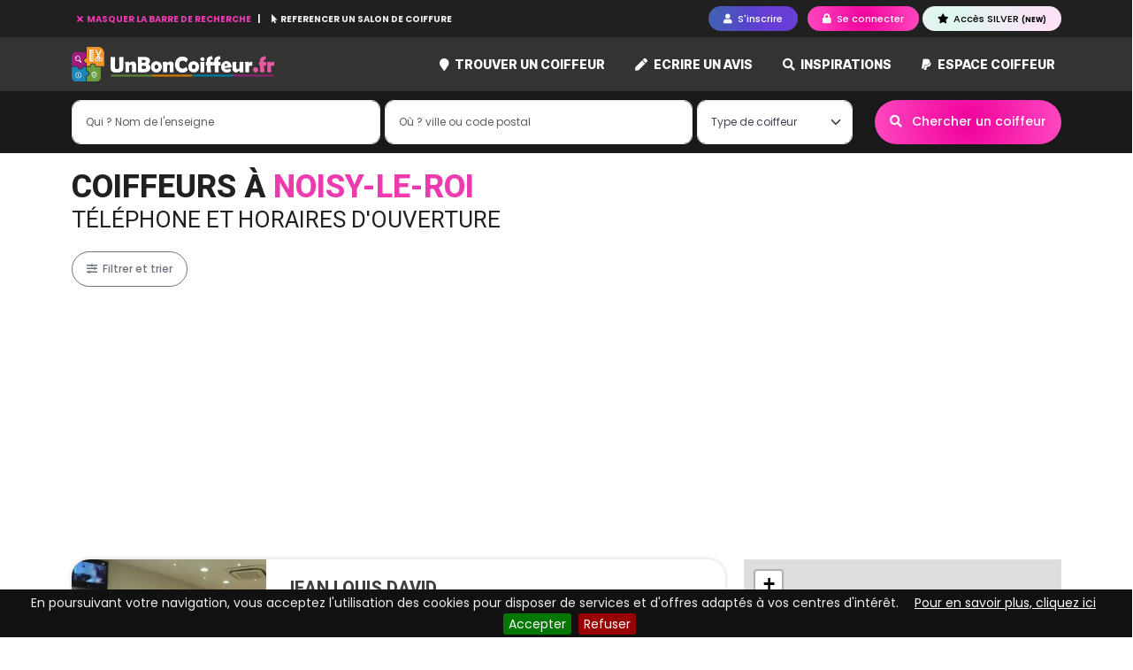

--- FILE ---
content_type: text/html; charset=UTF-8
request_url: https://www.unboncoiffeur.fr/coiffeur-noisy-le-roi-78590
body_size: 10802
content:
<!DOCTYPE html>
<html lang="fr">
    <head>
        <title>Coiffeur Noisy-le-roi  - avis et rendez vous en ligne</title>	
        <meta http-equiv="X-UA-Compatible" content="IE=edge">
        <meta http-equiv="Content-Type" content="text/html; charset=utf-8" >
        <meta name="viewport" content="width=device-width, initial-scale=1">
        <meta name="description" content="Recherchez un coiffeur à Noisy-le-roi, consultez les avis certifiés, trouvez le meilleur coiffeur 2026 et prenez rendez-vous par téléphone ou par internet.">
        <meta name="keywords" content="coiffeur Noisy-le-roi,avis coiffeur Noisy-le-roi, salon de coiffure Noisy-le-roi,recherche coiffeur Noisy-le-roi,trouver coiffeur Noisy-le-roi">
        <meta name="generator" content="UnBonCoiffeur.fr">
        <meta name="robots" content="index,follow">
        <meta name="author" content="UnBonCoiffeur.fr">

                <meta property="fb:app_id"        content="1282404665119881" /> 
        <meta property="og:url"           content="https://www.unboncoiffeur.fr/coiffeur-noisy-le-roi-78590" />
        <meta property="og:type"          content="website" />
        <meta property="og:site_name"     content="UnBonCoiffeur.fr" />
        <meta property="og:title"         content="Coiffeur Noisy-le-roi  - avis et rendez vous en ligne" />
        <meta property="og:description"   content="Recherchez un coiffeur à Noisy-le-roi, consultez les avis certifiés, trouvez le meilleur coiffeur 2026 et prenez rendez-vous par téléphone ou par internet." />
        <meta property="og:image"         content="https://www.unboncoiffeur.fr/theme/front/unboncoiffeur.fr/images/unboncoiffeur-opengraph.jpg" />
        <meta property="og:locale"        content="fr_FR" />
        
                <link rel="canonical" href="https://www.unboncoiffeur.fr/coiffeur-noisy-le-roi-78590" />
                
        <link rel="icon" href="/theme/front/unboncoiffeur.fr/images/favicon.ico" >
        <link rel="preload" as="font">
        
            
<link rel="stylesheet" href="/assets/build/front/app.b5e76367.css">

<!--[if lt IE 9]>
    <script src="//html5shiv.googlecode.com/svn/trunk/html5.js"></script>
    <script src="https://oss.maxcdn.com/html5shiv/3.7.3/html5shiv.min.js"></script>
    <script src="https://oss.maxcdn.com/respond/1.4.2/respond.min.js"></script>
<![endif]-->

    <link rel="stylesheet" href="https://unpkg.com/leaflet@1.9.3/dist/leaflet.css" />
    <link rel="stylesheet" href="/theme/common/assets/js/Leaflet.ExtraMarkers/dist/css/leaflet.extra-markers.min.css" />
            </head>
    <body id="body" class="body">
                
        <div id="site">
    <header class="header-page fixed-top">
    <div id="headerMenuTop" class="header-menu-top">
        <div class="container">
            <div class="header-links">
                                                            <button id="btnSearchCompany" class="link-search-company-hide text-pink" title="Trouver le meilleur coiffeur" >
                            <i class='fas fa-times'></i> MASQUER LA BARRE DE RECHERCHE
                        </button>
                                        <a href="/pro" title="Référencer un coiffeur">
                        <i class="fa fa-mouse-pointer"></i> REFERENCER UN SALON DE COIFFURE
                    </a>
                            </div>
            <div class="header-buttons">
                                    <button title="Devenez membre de un bon coiffeur" class="btn btn-sm btn-purple-gradient btn-pills show-popin me-2 btn-xs-icon" data-url="/ajax/user/register_choice">
                        <i class="fa fa-user"></i> <span class="d-none d-sm-inline-block">S'inscrire</span>
                    </button>
                    <button class="btn btn-sm btn-pink-gradient btn-pills show-popin btn-xs-icon" title="Accéder à mon compte Un Bon Coiffeur" data-url="/ajax/user/connect">
                        <i class="fa fa-lock"></i> <span class="d-none d-sm-inline-block">Se connecter</span>
                    </button>

                    <a  href="/membre-silver.html" class="btn btn-sm btn-silver-gradient btn-pills show-popin" title="Devenir Membre SILVER">
                        <i class="fa fa-star"></i> Accès SILVER <span class="font-8 font-boldest">(NEW)</span>
                    </a>
                            </div>
        </div>
    </div>
    <nav class="navbar navbar-expand-lg top-navbar bg-scrolled">
        <div class="container">
            <a class="navbar-brand" href="/" title="Où trouver un bon coiffeur">
                <img src="/theme/front/unboncoiffeur.fr/images/logo-300dpi.png" alt="Logo UnBonCoiffeur.fr" class="site-logo" />
            </a>
            <button class="navbar-toggler searchbar-toggler" type="button" data-target="#sectionCompanySearch" aria-label="Toggle search">
                <i class="fa fa-search text-light"></i>
            </button>
            <button class="navbar-toggler" type="button" data-bs-toggle="collapse" data-bs-target="#mainTopNavbar" aria-controls="mainTopNavbar" aria-expanded="false" aria-label="Toggle navigation">
                <i class="fa fa-bars text-light"></i>
            </button>
            <div class="collapse navbar-collapse navbar-top-main" id="mainTopNavbar">
                <ul class="navbar-nav ms-auto mb-2 mb-lg-0">
                    <li class="nav-item dropdown position-static">
                                                <li class="nav-item ">
                            <a class="nav-link" href="/trouver-un-coiffeur" title="Trouver un bon coiffeur">
                                <i class="fas fa-map-marker pink-light me-1"></i> Trouver un coiffeur
                            </a>
                        </li>
                                                    <li class="nav-item ">
                                <a class="nav-link" href="/coiffeur/ecrire-un-avis-salon-de-coiffure.html" title="Ecrivez un avis sur un salon de coiffure">
                                    <i class="fa fa-pen pink-light me-1"></i> Ecrire un avis
                                </a>
                            </li>
                                                <li class="nav-item ">
                            <a class="nav-link" href="/inspirations" title="Moteur d'inspiration">
                                <i class="fa fa-search pink-light me-1"></i> Inspirations
                            </a>
                        </li>

                                                <li class="nav-item ">
                            <a class="nav-link" href="/pro" title="Devenir partenaire UnBonCoiffeur.fr">
                                <i class="fab fa-paypal pink-light me-1"></i> Espace coiffeur
                            </a>
                        </li>
                                                            </ul>
            </div>
        </div>
    </nav>

<section id="sectionCompanySearch" class="top-search "> 
    <div class="container">
                                    
        <div id="companySearchFormTop" class="main-search">

                
        <form name="ag_companybundle_company_search" method="post" action="/salon-coiffure/trouver-un-coiffeur" class="form">

        

        <div class="form-container">

            <div class="field-company-name">
                <div class="mb-3"><input type="text" id="ag_companybundle_company_search_searchName" name="ag_companybundle_company_search[searchName]" placeholder="Qui ? Nom de l&#039;enseigne" class="form-control" /></div>
            </div>

            
            <div class="field-city">
                <div class="mb-3"><input type="text" id="ag_companybundle_company_search_cityAjax" name="ag_companybundle_company_search[cityAjax]" placeholder="Où ? ville ou code postal" class="form-control" data-id="cityAjax" data-url="/ajax/localisation/city" /></div>
            </div>

            <div class="field-at-home">
                <div class="mb-3"><select id="ag_companybundle_company_search_atHome" name="ag_companybundle_company_search[atHome]" class="select2-unique-listm form-select"><option value="">Type de coiffeur</option><option value="0">Salons de coiffure</option><option value="1">Coiffeurs à domicile</option></select></div>
            </div>
                                                    
                                    
    <button type="submit" id="ag_companybundle_company_search_search" name="ag_companybundle_company_search[search]" class="btn btn-pink-gradient btn-pills btn-ajax ms-0 ms-lg-1 btn" data-loading-text="&lt;i class=&#039;fa fa-circle-o-notch fa-spin&#039;&gt;&lt;/i&gt; Recherche en cours"><i class="fas fa-search me-2"></i> Chercher un coiffeur</button>

        </div>
        
        <input type="hidden" id="ag_companybundle_company_search_cityId" name="ag_companybundle_company_search[cityId]" data-id="cityId" /><input type="hidden" id="ag_companybundle_company_search__token" name="ag_companybundle_company_search[_token]" value="0bd18d221daeb.TH_n9PGKb7ECuSKV8gyM9CnKTp0rCWwrgSVNKoMHVjI.JAWwtZu7AN9Q83rvhTrf2WGtHalFRVt_42QHWvRNbwoNKtPDo8kA02WBbw" />

        </form>
</div>

    </div>
</section>

</header>        
    <div id="page">
        
<div id="containerPaddingPage" class="container page-search-company">	
        
    <h1 class="page-title-roboto">
        Coiffeurs à <div class="pink" style="display:inline;">Noisy-le-roi</div>
        <span>téléphone et horaires d'ouverture</span>
    </h1>

    
    <div class="row">
        <div class="col-12">
            <div class="action-bar mb-3">
                <div class="map-bar d-inline d-lg-none">
                    <button type="button" class="btn btn-purple-gradient btn-pills" id="showMap">
                        <i class="fa fa-map"></i> Carte 
                    </button>
                </div>
                <div class="filter-bar d-inline">
                    <button type="button" class="btn btn-outline-secondary btn-pills" data-bs-toggle="modal" data-bs-target="#filterModal">
                        <i class="fa fa-sliders-h"></i> Filtrer et trier 
                    </button>
                </div>
            </div>
        </div>

                                                                	
        
        <section id="companyResults" class='col-sm-12 col-md-8'>

                        
            
                                                            
            
                                                                        <div class="row">
    <article class="col-12 col-sm-12 col-md-12">
        <div class="row-company-list marker-map " id="marker1" name="marker-34846" data-id="1">
            <div class='text-center company-logo'>
                <a href="/jean-louis-david-noisy-le-roi-78590-c34846" title="Jean Louis David Noisy-le-Roi avis horaires et téléphone">
                                    <img src="https://www.unboncoiffeur.fr/cache/media/thumb_company_m/files/images/coiffeurs/photos/owners/2022/01/61e1a1476ea845.00499918-jean-louis-david-noisy-le-roi.jpg" alt="Coiffeur Jean Louis David voir le détail" class="img-fluid " />
                                </a>
            </div>
            <div class='company-infos'>
                
                <div itemscope itemtype="https://schema.org/HairSalon">
                    
                    <div class="company-title">
                        <div itemprop="name" class="company-title_text">
                            <h3>
                                <a href="/jean-louis-david-noisy-le-roi-78590-c34846" title="Jean Louis David Noisy-le-Roi" class="company-link">Jean Louis David</a>
                            </h3>
                        </div>

                                            </div>
                    
                    <div itemtype="https://schema.org/PostalAddress" itemprop="address">
                        <a href="javascript:void(0);" 
                            class="address marker-map googlemap-loader ajax-action" 
                            data-id="1" 
                            data-toggle="modal" 
                            data-parent="#googlemap-content" 
                            data-target="#googleMapModal" 
                            data-url="/ajax/localisation/googlemap/34846"><i class="fa fa-map-marker"></i> 
                                <span itemProp="streetAddress">r André le Bourblanc</span>, 
                                <span itemProp="postalCode">78590</span> <span itemProp="addressLocality">Noisy-le-Roi</span>                        </a>
                    </div>

                                        
                                            <div class="mb-4"></div>
                    
                </div>

                <div class='company-action text-end'>
                    
                                    </div>

            </div>
        </div>
    </article>
</div>                                                                                    <div class="row">
    <article class="col-12 col-sm-12 col-md-12">
        <div class="row-company-list marker-map " id="marker2" name="marker-34847" data-id="2">
            <div class='text-center company-logo'>
                <a href="/s-coiffure-noisy-le-roi-78590-c34847" title="S Coiffure Noisy-le-Roi avis horaires et téléphone">
                                    <img src="https://www.unboncoiffeur.fr/cache/media/thumb_company_m/files/images/coiffeurs/photos/owners/2021/03/603d0d67392286.18702399-s-coiffure-noisy-le-roi.jpg" alt="Coiffeur S Coiffure voir le détail" class="img-fluid " />
                                </a>
            </div>
            <div class='company-infos'>
                
                <div itemscope itemtype="https://schema.org/HairSalon">
                    
                    <div class="company-title">
                        <div itemprop="name" class="company-title_text">
                            <h3>
                                <a href="/s-coiffure-noisy-le-roi-78590-c34847" title="S Coiffure Noisy-le-Roi" class="company-link">S Coiffure</a>
                            </h3>
                        </div>

                                            </div>
                    
                    <div itemtype="https://schema.org/PostalAddress" itemprop="address">
                        <a href="javascript:void(0);" 
                            class="address marker-map googlemap-loader ajax-action" 
                            data-id="2" 
                            data-toggle="modal" 
                            data-parent="#googlemap-content" 
                            data-target="#googleMapModal" 
                            data-url="/ajax/localisation/googlemap/34847"><i class="fa fa-map-marker"></i> 
                                <span itemProp="streetAddress">49 r André le Bourblanc</span>, 
                                <span itemProp="postalCode">78590</span> <span itemProp="addressLocality">Noisy-le-Roi</span>                        </a>
                    </div>

                                        
                                                                                                    <div class="rating" itemprop="aggregateRating" itemscope="" itemtype="https://schema.org/AggregateRating">
                                <div class="mt-4"><div class="block-rating rating-medium" data-score="5.0" style="display:inline-block;">
                        <img src="/files/pictos/star-purple-on-medium.png" alt ="o" class="pull-left" width="16" height="16" />                                <img src="/files/pictos/star-purple-on-medium.png" alt ="o" class="pull-left" width="16" height="16" />                                <img src="/files/pictos/star-purple-on-medium.png" alt ="o" class="pull-left" width="16" height="16" />                                <img src="/files/pictos/star-purple-on-medium.png" alt ="o" class="pull-left" width="16" height="16" />                                <img src="/files/pictos/star-purple-on-medium.png" alt ="o" class="pull-left" width="16" height="16" />                <div class="clearfix"></div>
</div></div>
                                                                    <div class="reviews"><span itemProp="ratingValue" class="hidden">5 </span><span itemProp="reviewCount" class="font-11">3 avis</span></div>
                                                            </div>
                                                                        
                </div>

                <div class='company-action text-end'>
                    
                                            <a href="/s-coiffure-noisy-le-roi-78590-c34847" class="btn btn-pink btn-pills btn-sm" title="Prendre rdv chez S Coiffure Noisy-le-Roi"><i class="fa fa-check"></i> Voir la fiche</a>
                                    </div>

            </div>
        </div>
    </article>
</div>                                                                                    <div class="row">
    <article class="col-12 col-sm-12 col-md-12">
        <div class="row-company-list marker-map " id="marker3" name="marker-34851" data-id="3">
            <div class='text-center company-logo'>
                <a href="/ildiko-coiffure-noisy-le-roi-78590-c34851" title="Ildiko Coiffure Noisy-le-Roi avis horaires et téléphone">
                                    <img src="https://www.unboncoiffeur.fr/cache/media/thumb_company_m/files/images/coiffeurs/photos/owners/2023/04/642d70872417c8.28651709-ildiko-coiffure.jpg" alt="Coiffeur Ildiko Coiffure voir le détail" class="img-fluid " />
                                </a>
            </div>
            <div class='company-infos'>
                
                <div itemscope itemtype="https://schema.org/HairSalon">
                    
                    <div class="company-title">
                        <div itemprop="name" class="company-title_text">
                            <h3>
                                <a href="/ildiko-coiffure-noisy-le-roi-78590-c34851" title="Ildiko Coiffure Noisy-le-Roi" class="company-link">Ildiko Coiffure</a>
                            </h3>
                        </div>

                                            </div>
                    
                    <div itemtype="https://schema.org/PostalAddress" itemprop="address">
                        <a href="javascript:void(0);" 
                            class="address marker-map googlemap-loader ajax-action" 
                            data-id="3" 
                            data-toggle="modal" 
                            data-parent="#googlemap-content" 
                            data-target="#googleMapModal" 
                            data-url="/ajax/localisation/googlemap/34851"><i class="fa fa-map-marker"></i> 
                                <span itemProp="streetAddress">39 r André Lebourblanc</span>, 
                                <span itemProp="postalCode">78590</span> <span itemProp="addressLocality">Noisy-le-Roi</span>                        </a>
                    </div>

                                        
                                                                                                    <div class="rating" itemprop="aggregateRating" itemscope="" itemtype="https://schema.org/AggregateRating">
                                <div class="mt-4"><div class="block-rating rating-medium" data-score="4.7" style="display:inline-block;">
                        <img src="/files/pictos/star-purple-on-medium.png" alt ="o" class="pull-left" width="16" height="16" />                                <img src="/files/pictos/star-purple-on-medium.png" alt ="o" class="pull-left" width="16" height="16" />                                <img src="/files/pictos/star-purple-on-medium.png" alt ="o" class="pull-left" width="16" height="16" />                                <img src="/files/pictos/star-purple-on-medium.png" alt ="o" class="pull-left" width="16" height="16" />                                                        <img src="/files/pictos/star-off-medium.png" alt ="x" class="pull-left" width="16" height="16" />
                                <div class="clearfix"></div>
</div></div>
                                                                    <div class="reviews"><span itemProp="ratingValue" class="hidden">5 </span><span itemProp="reviewCount" class="font-11">3 avis</span></div>
                                                            </div>
                                                                        
                </div>

                <div class='company-action text-end'>
                    
                                            <a href="/ildiko-coiffure-noisy-le-roi-78590-c34851" class="btn btn-pink btn-pills btn-sm" title="Prendre rdv chez Ildiko Coiffure Noisy-le-Roi"><i class="fa fa-check"></i> Voir la fiche</a>
                                    </div>

            </div>
        </div>
    </article>
</div>                                                                                    <div class="row">
    <article class="col-12 col-sm-12 col-md-12">
        <div class="row-company-list marker-map " id="marker4" name="marker-117231" data-id="4">
            <div class='text-center company-logo'>
                <a href="/sy-belle-coiff-noisy-le-roi-78590-c117231" title="S&#039;y Belle Coiff&#039; Noisy-le-Roi avis horaires et téléphone">
                                    <img src="https://www.unboncoiffeur.fr/cache/media/thumb_company_m/theme/front/unboncoiffeur.fr/images/coiffure/coiffure-4.jpg" alt="Coiffeur S&#039;y Belle Coiff&#039; voir le détail"  class="img-fluid no-picture" />
                                </a>
            </div>
            <div class='company-infos'>
                
                <div itemscope itemtype="https://schema.org/HairSalon">
                    
                    <div class="company-title">
                        <div itemprop="name" class="company-title_text">
                            <h3>
                                <a href="/sy-belle-coiff-noisy-le-roi-78590-c117231" title="S&#039;y Belle Coiff&#039; Noisy-le-Roi" class="company-link">S&#039;y Belle Coiff&#039;</a>
                            </h3>
                        </div>

                                            </div>
                    
                    <div itemtype="https://schema.org/PostalAddress" itemprop="address">
                        <a href="javascript:void(0);" 
                            class="address marker-map googlemap-loader ajax-action" 
                            data-id="4" 
                            data-toggle="modal" 
                            data-parent="#googlemap-content" 
                            data-target="#googleMapModal" 
                            data-url="/ajax/localisation/googlemap/117231"><i class="fa fa-map-marker"></i> 
                                <span itemProp="streetAddress">109 Andre Le Bourblanc</span>, 
                                <span itemProp="postalCode">78590</span> <span itemProp="addressLocality">Noisy-le-Roi</span>                        </a>
                    </div>

                                        
                                                                                                    <div class="rating" itemprop="aggregateRating" itemscope="" itemtype="https://schema.org/AggregateRating">
                                <div class="mt-4"><div class="block-rating rating-medium" data-score="1.0" style="display:inline-block;">
                        <img src="/files/pictos/star-purple-on-medium.png" alt ="o" class="pull-left" width="16" height="16" />                                                        <img src="/files/pictos/star-off-medium.png" alt ="x" class="pull-left" width="16" height="16" />
                                                                        <img src="/files/pictos/star-off-medium.png" alt ="x" class="pull-left" width="16" height="16" />
                                                                        <img src="/files/pictos/star-off-medium.png" alt ="x" class="pull-left" width="16" height="16" />
                                                                        <img src="/files/pictos/star-off-medium.png" alt ="x" class="pull-left" width="16" height="16" />
                                <div class="clearfix"></div>
</div></div>
                                                                    <div class="reviews"><span itemProp="ratingValue" class="hidden">1 </span><span itemProp="reviewCount" class="font-11">1 avis</span></div>
                                                            </div>
                                                                        
                </div>

                <div class='company-action text-end'>
                    
                                            <a href="/sy-belle-coiff-noisy-le-roi-78590-c117231" class="btn btn-pink btn-pills btn-sm" title="Prendre rdv chez S&#039;y Belle Coiff&#039; Noisy-le-Roi"><i class="fa fa-check"></i> Voir la fiche</a>
                                    </div>

            </div>
        </div>
    </article>
</div>                                                                                    <div class="row">
    <article class="col-12 col-sm-12 col-md-12">
        <div class="row-company-list marker-map " id="marker5" name="marker-34849" data-id="5">
            <div class='text-center company-logo'>
                <a href="/studio-coiffure-noisy-le-roi-78590-c34849" title="Studio Coiffure Noisy-le-Roi avis horaires et téléphone">
                                    <img src="https://www.unboncoiffeur.fr/cache/media/thumb_company_m/theme/front/unboncoiffeur.fr/images/coiffure/coiffure-5.jpg" alt="Coiffeur Studio Coiffure voir le détail"  class="img-fluid no-picture" />
                                </a>
            </div>
            <div class='company-infos'>
                
                <div itemscope itemtype="https://schema.org/HairSalon">
                    
                    <div class="company-title">
                        <div itemprop="name" class="company-title_text">
                            <h3>
                                <a href="/studio-coiffure-noisy-le-roi-78590-c34849" title="Studio Coiffure Noisy-le-Roi" class="company-link">Studio Coiffure</a>
                            </h3>
                        </div>

                                            </div>
                    
                    <div itemtype="https://schema.org/PostalAddress" itemprop="address">
                        <a href="javascript:void(0);" 
                            class="address marker-map googlemap-loader ajax-action" 
                            data-id="5" 
                            data-toggle="modal" 
                            data-parent="#googlemap-content" 
                            data-target="#googleMapModal" 
                            data-url="/ajax/localisation/googlemap/34849"><i class="fa fa-map-marker"></i> 
                                <span itemProp="streetAddress">109 r André le Bourblanc</span>, 
                                <span itemProp="postalCode">78590</span> <span itemProp="addressLocality">Noisy-le-Roi</span>                        </a>
                    </div>

                                        
                                                                                                        <div class="mb-4"></div>
                                                                        
                </div>

                <div class='company-action text-end'>
                    
                                            <a href="/studio-coiffure-noisy-le-roi-78590-c34849" class="btn btn-pink btn-pills btn-sm" title="Prendre rdv chez Studio Coiffure Noisy-le-Roi"><i class="fa fa-check"></i> Voir la fiche</a>
                                    </div>

            </div>
        </div>
    </article>
</div>                                                                                    <div class="row">
    <article class="col-12 col-sm-12 col-md-12">
        <div class="row-company-list marker-map " id="marker6" name="marker-34850" data-id="6">
            <div class='text-center company-logo'>
                <a href="/salon-le-noisy-le-roi-78590-c34850" title="Salon (Le) Noisy-le-Roi avis horaires et téléphone">
                                    <img src="https://www.unboncoiffeur.fr/cache/media/thumb_company_m/theme/front/unboncoiffeur.fr/images/coiffure/coiffure-6.jpg" alt="Coiffeur Salon (Le) voir le détail"  class="img-fluid no-picture" />
                                </a>
            </div>
            <div class='company-infos'>
                
                <div itemscope itemtype="https://schema.org/HairSalon">
                    
                    <div class="company-title">
                        <div itemprop="name" class="company-title_text">
                            <h3>
                                <a href="/salon-le-noisy-le-roi-78590-c34850" title="Salon (Le) Noisy-le-Roi" class="company-link">Salon (Le)</a>
                            </h3>
                        </div>

                                            </div>
                    
                    <div itemtype="https://schema.org/PostalAddress" itemprop="address">
                        <a href="javascript:void(0);" 
                            class="address marker-map googlemap-loader ajax-action" 
                            data-id="6" 
                            data-toggle="modal" 
                            data-parent="#googlemap-content" 
                            data-target="#googleMapModal" 
                            data-url="/ajax/localisation/googlemap/34850"><i class="fa fa-map-marker"></i> 
                                <span itemProp="streetAddress">29 r André Lebourblanc</span>, 
                                <span itemProp="postalCode">78590</span> <span itemProp="addressLocality">Noisy-le-Roi</span>                        </a>
                    </div>

                                        
                                                                                                        <div class="mb-4"></div>
                                                                        
                </div>

                <div class='company-action text-end'>
                    
                                            <a href="/salon-le-noisy-le-roi-78590-c34850" class="btn btn-pink btn-pills btn-sm" title="Prendre rdv chez Salon (Le) Noisy-le-Roi"><i class="fa fa-check"></i> Voir la fiche</a>
                                    </div>

            </div>
        </div>
    </article>
</div>                                                                                    <div class="row">
    <article class="col-12 col-sm-12 col-md-12">
        <div class="row-company-list marker-map " id="marker7" name="marker-67945" data-id="7">
            <div class='text-center company-logo'>
                <a href="/les-phenix-noisy-le-roi-78590-c67945" title="Les Phenix Noisy-le-Roi avis horaires et téléphone">
                                    <img src="https://www.unboncoiffeur.fr/cache/media/thumb_company_m/theme/front/unboncoiffeur.fr/images/coiffure/coiffure-7.jpg" alt="Coiffeur Les Phenix voir le détail"  class="img-fluid no-picture" />
                                </a>
            </div>
            <div class='company-infos'>
                
                <div itemscope itemtype="https://schema.org/HairSalon">
                    
                    <div class="company-title">
                        <div itemprop="name" class="company-title_text">
                            <h3>
                                <a href="/les-phenix-noisy-le-roi-78590-c67945" title="Les Phenix Noisy-le-Roi" class="company-link">Les Phenix</a>
                            </h3>
                        </div>

                                            </div>
                    
                    <div itemtype="https://schema.org/PostalAddress" itemprop="address">
                        <a href="javascript:void(0);" 
                            class="address marker-map googlemap-loader ajax-action" 
                            data-id="7" 
                            data-toggle="modal" 
                            data-parent="#googlemap-content" 
                            data-target="#googleMapModal" 
                            data-url="/ajax/localisation/googlemap/67945"><i class="fa fa-map-marker"></i> 
                                <span itemProp="streetAddress">7 De La Gaillarderie </span>, 
                                <span itemProp="postalCode">78590</span> <span itemProp="addressLocality">Noisy-le-Roi</span>                        </a>
                    </div>

                                        
                                                                                                        <div class="mb-4"></div>
                                                                        
                </div>

                <div class='company-action text-end'>
                    
                                            <a href="/les-phenix-noisy-le-roi-78590-c67945" class="btn btn-pink btn-pills btn-sm" title="Prendre rdv chez Les Phenix Noisy-le-Roi"><i class="fa fa-check"></i> Voir la fiche</a>
                                    </div>

            </div>
        </div>
    </article>
</div>                                                                                    <div class="row">
    <article class="col-12 col-sm-12 col-md-12">
        <div class="row-company-list marker-map " id="marker8" name="marker-81398" data-id="8">
            <div class='text-center company-logo'>
                <a href="/hair-noisy-le-roi-noisy-le-roi-78590-c81398" title="Hair Noisy Le Roi Noisy-le-Roi avis horaires et téléphone">
                                    <img src="https://www.unboncoiffeur.fr/cache/media/thumb_company_m/theme/front/unboncoiffeur.fr/images/coiffure/coiffure-8.jpg" alt="Coiffeur Hair Noisy Le Roi voir le détail"  class="img-fluid no-picture" />
                                </a>
            </div>
            <div class='company-infos'>
                
                <div itemscope itemtype="https://schema.org/HairSalon">
                    
                    <div class="company-title">
                        <div itemprop="name" class="company-title_text">
                            <h3>
                                <a href="/hair-noisy-le-roi-noisy-le-roi-78590-c81398" title="Hair Noisy Le Roi Noisy-le-Roi" class="company-link">Hair Noisy Le Roi</a>
                            </h3>
                        </div>

                                            </div>
                    
                    <div itemtype="https://schema.org/PostalAddress" itemprop="address">
                        <a href="javascript:void(0);" 
                            class="address marker-map googlemap-loader ajax-action" 
                            data-id="8" 
                            data-toggle="modal" 
                            data-parent="#googlemap-content" 
                            data-target="#googleMapModal" 
                            data-url="/ajax/localisation/googlemap/81398"><i class="fa fa-map-marker"></i> 
                                <span itemProp="streetAddress">4 Andre Le Bourblanc </span>, 
                                <span itemProp="postalCode">78590</span> <span itemProp="addressLocality">Noisy-le-Roi</span>                        </a>
                    </div>

                                        
                                                                                                        <div class="mb-4"></div>
                                                                        
                </div>

                <div class='company-action text-end'>
                    
                                            <a href="/hair-noisy-le-roi-noisy-le-roi-78590-c81398" class="btn btn-pink btn-pills btn-sm" title="Prendre rdv chez Hair Noisy Le Roi Noisy-le-Roi"><i class="fa fa-check"></i> Voir la fiche</a>
                                    </div>

            </div>
        </div>
    </article>
</div>                                                                                    <div class="row">
    <article class="col-12 col-sm-12 col-md-12">
        <div class="row-company-list marker-map " id="marker9" name="marker-85822" data-id="9">
            <div class='text-center company-logo'>
                <a href="/sarl-presa-coiffure-noisy-le-roi-78590-c85822" title="Sarl Presa Coiffure Noisy-le-Roi avis horaires et téléphone">
                                    <img src="https://www.unboncoiffeur.fr/cache/media/thumb_company_m/theme/front/unboncoiffeur.fr/images/coiffure/coiffure-9.jpg" alt="Coiffeur Sarl Presa Coiffure voir le détail"  class="img-fluid no-picture" />
                                </a>
            </div>
            <div class='company-infos'>
                
                <div itemscope itemtype="https://schema.org/HairSalon">
                    
                    <div class="company-title">
                        <div itemprop="name" class="company-title_text">
                            <h3>
                                <a href="/sarl-presa-coiffure-noisy-le-roi-78590-c85822" title="Sarl Presa Coiffure Noisy-le-Roi" class="company-link">Sarl Presa Coiffure</a>
                            </h3>
                        </div>

                                            </div>
                    
                    <div itemtype="https://schema.org/PostalAddress" itemprop="address">
                        <a href="javascript:void(0);" 
                            class="address marker-map googlemap-loader ajax-action" 
                            data-id="9" 
                            data-toggle="modal" 
                            data-parent="#googlemap-content" 
                            data-target="#googleMapModal" 
                            data-url="/ajax/localisation/googlemap/85822"><i class="fa fa-map-marker"></i> 
                                <span itemProp="streetAddress">49 Andre Le Bourblanc </span>, 
                                <span itemProp="postalCode">78590</span> <span itemProp="addressLocality">Noisy-le-Roi</span>                        </a>
                    </div>

                                        
                                                                                                        <div class="mb-4"></div>
                                                                        
                </div>

                <div class='company-action text-end'>
                    
                                            <a href="/sarl-presa-coiffure-noisy-le-roi-78590-c85822" class="btn btn-pink btn-pills btn-sm" title="Prendre rdv chez Sarl Presa Coiffure Noisy-le-Roi"><i class="fa fa-check"></i> Voir la fiche</a>
                                    </div>

            </div>
        </div>
    </article>
</div>                                                                                    <div class="row">
    <article class="col-12 col-sm-12 col-md-12">
        <div class="row-company-list marker-map " id="marker10" name="marker-118548" data-id="10">
            <div class='text-center company-logo'>
                <a href="/floval-noisy-le-roi-78590-c118548" title="Floval Noisy-le-Roi avis horaires et téléphone">
                                    <img src="https://www.unboncoiffeur.fr/cache/media/thumb_company_m/theme/front/unboncoiffeur.fr/images/coiffure/coiffure-10.jpg" alt="Coiffeur Floval voir le détail"  class="img-fluid no-picture" />
                                </a>
            </div>
            <div class='company-infos'>
                
                <div itemscope itemtype="https://schema.org/HairSalon">
                    
                    <div class="company-title">
                        <div itemprop="name" class="company-title_text">
                            <h3>
                                <a href="/floval-noisy-le-roi-78590-c118548" title="Floval Noisy-le-Roi" class="company-link">Floval</a>
                            </h3>
                        </div>

                                            </div>
                    
                    <div itemtype="https://schema.org/PostalAddress" itemprop="address">
                        <a href="javascript:void(0);" 
                            class="address marker-map googlemap-loader ajax-action" 
                            data-id="10" 
                            data-toggle="modal" 
                            data-parent="#googlemap-content" 
                            data-target="#googleMapModal" 
                            data-url="/ajax/localisation/googlemap/118548"><i class="fa fa-map-marker"></i> 
                                <span itemProp="streetAddress">29 Andre Le Bourblanc </span>, 
                                <span itemProp="postalCode">78590</span> <span itemProp="addressLocality">Noisy-le-Roi</span>                        </a>
                    </div>

                                        
                                                                                                        <div class="mb-4"></div>
                                                                        
                </div>

                <div class='company-action text-end'>
                    
                                            <a href="/floval-noisy-le-roi-78590-c118548" class="btn btn-pink btn-pills btn-sm" title="Prendre rdv chez Floval Noisy-le-Roi"><i class="fa fa-check"></i> Voir la fiche</a>
                                    </div>

            </div>
        </div>
    </article>
</div>                                                                                            
            
                 
    <nav aria-label="Main pagination">
        <ul class="pagination mt-4 flex-wrap " >
                                                                        <li class="page-item active"><a href="/coiffeur-noisy-le-roi-78590?sortby=reviews&amp;order=DESC&amp;page=1" class="page-link">1</a></li>
                                                                </ul>
    </nav>

            
                                
                                    <h3 class="font-roboto mb-4"><i class="fa fa-map-marker"></i> AUTOUR DE MOI</h3>
                            

                <div class="row mb-4">
                    <div class="col-md-6">
                                                                                                                            <a href="/coiffeur-l-etang-la-ville-78620" class="pink" style="display:block; margin-bottom:5px;">Coiffeurs à L&#039;Étang-la-Ville</a>
                                                        <a href="/coiffeur-marly-le-roi-78160" class="pink" style="display:block; margin-bottom:5px;">Coiffeurs à Marly-le-Roi</a>
                                                        <a href="/coiffeur-rennemoulin-78590" class="pink" style="display:block; margin-bottom:5px;">Coiffeurs à Rennemoulin</a>
                                                        <a href="/coiffeur-saint-nom-la-breteche-78860" class="pink" style="display:block; margin-bottom:5px;">Coiffeurs à Saint-Nom-la-Bretèche</a>
                                                        <a href="/coiffeur-fourqueux-78112" class="pink" style="display:block; margin-bottom:5px;">Coiffeurs à Fourqueux</a>
                                                        <a href="/coiffeur-mareil-marly-78750" class="pink" style="display:block; margin-bottom:5px;">Coiffeurs à Mareil-Marly</a>
                                                        <a href="/coiffeur-fontenay-le-fleury-78330" class="pink" style="display:block; margin-bottom:5px;">Coiffeurs à Fontenay-le-Fleury</a>
                                                        <a href="/coiffeur-rocquencourt-78-78150" class="pink" style="display:block; margin-bottom:5px;">Coiffeurs à Rocquencourt</a>
                                                        <a href="/coiffeur-louveciennes-78430" class="pink" style="display:block; margin-bottom:5px;">Coiffeurs à Louveciennes</a>
                                                        <a href="/coiffeur-villepreux-78450" class="pink" style="display:block; margin-bottom:5px;">Coiffeurs à Villepreux</a>
                                                        <a href="/coiffeur-le-chesnay-78150" class="pink" style="display:block; margin-bottom:5px;">Coiffeurs à Le Chesnay</a>
                                                        <a href="/coiffeur-le-port-marly-78560" class="pink" style="display:block; margin-bottom:5px;">Coiffeurs à Le Port-Marly</a>
                                                        <a href="/coiffeur-croissy-sur-seine-78290" class="pink" style="display:block; margin-bottom:5px;">Coiffeurs à Croissy-sur-Seine</a>
                                                        <a href="/coiffeur-bougival-78380" class="pink" style="display:block; margin-bottom:5px;">Coiffeurs à Bougival</a>
                                                        <a href="/coiffeur-saint-cyr-l-ecole-78210" class="pink" style="display:block; margin-bottom:5px;">Coiffeurs à Saint-Cyr-l&#039;École</a>
                                                        <a href="/coiffeur-saint-germain-en-laye-78100" class="pink" style="display:block; margin-bottom:5px;">Coiffeurs à Saint-Germain-en-Laye</a>
                                                        <a href="/coiffeur-le-pecq-78230" class="pink" style="display:block; margin-bottom:5px;">Coiffeurs à Le Pecq</a>
                                                        <a href="/coiffeur-chambourcy-78240" class="pink" style="display:block; margin-bottom:5px;">Coiffeurs à Chambourcy</a>
                                                        <a href="/coiffeur-la-celle-saint-cloud-78170" class="pink" style="display:block; margin-bottom:5px;">Coiffeurs à La Celle-Saint-Cloud</a>
                                                        <a href="/coiffeur-chavenay-78450" class="pink" style="display:block; margin-bottom:5px;">Coiffeurs à Chavenay</a>
                                                            </div>
                        <div class="col-md-6">
                                        <a href="/coiffeur-le-vesinet-78110" class="pink" style="display:block; margin-bottom:5px;">Coiffeurs à Le Vésinet</a>
                                                        <a href="/coiffeur-aigremont-78-78240" class="pink" style="display:block; margin-bottom:5px;">Coiffeurs à Aigremont</a>
                                                        <a href="/coiffeur-bois-d-arcy-78390" class="pink" style="display:block; margin-bottom:5px;">Coiffeurs à Bois-d&#039;Arcy</a>
                                                        <a href="/coiffeur-chatou-78400" class="pink" style="display:block; margin-bottom:5px;">Coiffeurs à Chatou</a>
                                                        <a href="/coiffeur-les-clayes-sous-bois-78340" class="pink" style="display:block; margin-bottom:5px;">Coiffeurs à Clayes-sous-Bois</a>
                                                        <a href="/coiffeur-versailles-78000" class="pink" style="display:block; margin-bottom:5px;">Coiffeurs à Versailles</a>
                                                        <a href="/coiffeur-feucherolles-78810" class="pink" style="display:block; margin-bottom:5px;">Coiffeurs à Feucherolles</a>
                                                        <a href="/coiffeur-vaucresson-92420" class="pink" style="display:block; margin-bottom:5px;">Coiffeurs à Vaucresson</a>
                                                        <a href="/coiffeur-marnes-la-coquette-92430" class="pink" style="display:block; margin-bottom:5px;">Coiffeurs à Marnes-la-Coquette</a>
                                                        <a href="/coiffeur-garches-92380" class="pink" style="display:block; margin-bottom:5px;">Coiffeurs à Garches</a>
                                                        <a href="/coiffeur-trappes-78190" class="pink" style="display:block; margin-bottom:5px;">Coiffeurs à Trappes</a>
                                                        <a href="/coiffeur-viroflay-78220" class="pink" style="display:block; margin-bottom:5px;">Coiffeurs à Viroflay</a>
                                                        <a href="/coiffeur-guyancourt-78280" class="pink" style="display:block; margin-bottom:5px;">Coiffeurs à Guyancourt</a>
                                                        <a href="/coiffeur-plaisir-78370" class="pink" style="display:block; margin-bottom:5px;">Coiffeurs à Plaisir</a>
                                                        <a href="/coiffeur-poissy-78300" class="pink" style="display:block; margin-bottom:5px;">Coiffeurs à Poissy</a>
                                                        <a href="/coiffeur-ville-d-avray-92410" class="pink" style="display:block; margin-bottom:5px;">Coiffeurs à Ville-d&#039;Avray</a>
                                                        <a href="/coiffeur-montigny-le-bretonneux-78180" class="pink" style="display:block; margin-bottom:5px;">Coiffeurs à Montigny-le-Bretonneux</a>
                                                        <a href="/coiffeur-orgeval-78-78630" class="pink" style="display:block; margin-bottom:5px;">Coiffeurs à Orgeval</a>
                                                        <a href="/coiffeur-montesson-78360" class="pink" style="display:block; margin-bottom:5px;">Coiffeurs à Montesson</a>
                                                        <a href="/coiffeur-davron-78810" class="pink" style="display:block; margin-bottom:5px;">Coiffeurs à Davron</a>
                                    </div>
                </div>
             
            
                        <script async src="https://pagead2.googlesyndication.com/pagead/js/adsbygoogle.js?client=ca-pub-2321531888325973" crossorigin="anonymous"></script>
                    </section>
        <section id="companyMap" class='col-sm-12 col-md-4'>
            <div id="map-container" class="d-none d-lg-block map-affix">
                <div id="map" style="width:100%; height:700px; border:1px solid #e0e0e0; z-index:0;"></div>
            </div>
        </section>
    </div>
</div>

<div id="breadcrumbDark">
    <div class="container">
        <ol class="breadcrumb" itemscope itemtype="https://schema.org/BreadcrumbList">
            <li class="breadcrumb-item" itemprop="itemListElement" itemscope itemtype="https://schema.org/ListItem">
                <a itemprop="item" href="/" title="Accueil du site un bon coiffeur">
                    <i class="la la-home me-2"></i> <span itemProp="name">Accueil</span>
                    <meta itemprop="position" content="1" />
                </a>
            </li>
            <li class="breadcrumb-item" itemprop="itemListElement" itemscope itemtype="https://schema.org/ListItem">
                <a itemprop="item" href="/trouver-un-coiffeur">
                    <span itemprop="name">Coiffeurs</span>
                    <meta itemprop="position" content="2" />
                </a>
            </li>
            <li class="breadcrumb-item" itemprop="itemListElement" itemscope itemtype="https://schema.org/ListItem">
                <span itemprop="name">Noisy-le-Roi</span>
                <meta itemprop="position" content="3" />
            </li>
        </ol>
    </div>
</div>

<!-- Modal -->
<div class="modal fade" id="googleMapModal" tabindex="-1" role="dialog" aria-labelledby="googleMapModalLabel">
    <div class="modal-dialog modal-lg" role="document">
        <div class="modal-content">
            <div class="modal-header">
                <h5 class="modal-title" id="googleMapModalLabel"><i class="fa fa-location-arrow"></i> Localisation d'un salon de coiffure</h5>
                <button type="button" class="btn-close" data-bs-dismiss="modal" aria-label="Close"></button>
            </div>
            <div class="modal-body">
                <div id="googlemap-content" data-loaded="false"></div>
            </div>
        </div>
    </div>
</div>

<div class="modal fade" id="filterModal" tabindex="-1" role="dialog" aria-labelledby="filterModalLabel">
    <div class="modal-dialog" role="document">
        <div class="modal-content">
            <div class="modal-header border-0">
                <h5 class="modal-title" id="filterModalLabel"><i class="fa fa-sliders-h me-2"></i> Filter et trier les résultats</h5>
                <button type="button" class="btn-close" data-bs-dismiss="modal" aria-label="Close"></button>
            </div>
            <div class="modal-body">

                <form method="post" action="/coiffeur-noisy-le-roi-78590">

                    <div class="form-group mb-3">
                        <select name="sortby" class="form-select">
                            <option value="note">Trier par note</option>
                            <option value="reviews" selected="selected" >Trier par nombre d'avis</option>
                            <option value="dateInsert">Trier par date</option>
                            <option value="companyName">Trier par enseigne</option>
                        </select>
                    </div>
                    <div class="form-group">
                        <select name="order" class="form-select">
                            <option value="ASC">Ordre croissant</option>
                            <option value="DESC" selected="selected" >Order décroissant</option>
                        </select>
                    </div>
                </form>
            </div>
            <div class="modal-footer border-0">
                    <button type="button" class="btn btn-outline-secondary" data-bs-dismiss="modal">Fermer</button>
            </div>
        </div>
    </div>
</div>
    </div>
    
    <a id='backTop'>Back To Top</a>
        
    <footer id="footer">
    <div class="container">
        <div class="row">
            <div class='col-12 col-md-12 col-lg-3 mt-4'>
                
                
                    <div class="footer-newsletter">
                        <section class="form-newsletter mb-5">
    <div>
        <h3 class="font-20 mb-3"><i class="fa fa-envelope text-pink mb-2"></i> Inscription à la newsletter</h3>
        <div class="form-body"><form name="ag_newsletterbundle_newsletter" method="post" action="/newsletter/subscribe" class="form-inline ajaxForm">



<div class="mb-3"><input type="email" id="ag_newsletterbundle_newsletter_email" name="ag_newsletterbundle_newsletter[email]" required="required" placeholder="Votre email @" autocomplete="off" class="form-control" /></div>

<div class="mb-3"><button type="submit" id="ag_newsletterbundle_newsletter_ok" name="ag_newsletterbundle_newsletter[ok]" class="btn btn-pink btn-pills d-block w-100 ml-2 btn">S&#039;inscrire</button></div><input type="hidden" id="ag_newsletterbundle_newsletter__token" name="ag_newsletterbundle_newsletter[_token]" value="13c0c19ac8acb5b1d64643214ea2f.3Ls_HuO8wBv3hbFwRCf29iCOC8p8p8B0Z6XyFtR5Pig.rMpqRJvUsE-x79ogFWKboBTIb50f-I06E9GlRq44CkC13RJd08uSX7juiQ" />

</form></div>
        <div class="form-message"></div>
    </div>
</section>
                    </div>
                
                    <blockquote class="font-12">
                        <strong>UnBonCoiffeur.fr</strong> est totalement indépendant et impartial.<br/><br/>
                        La liberté d'expression est un droit inaliénable que nous offrons aux membres de la communauté de <strong>UnBonCoiffeur.fr</strong>.
                    </blockquote>       
                </div>
            
                <!-- Content for Popover #flus-rss -->
                <div class="hidden" id="flux-rss">
                    <div class="popover-heading">
                        <i class="fa fa-rss "></i> Flux RSS
                    </div>
                    <div class="popover-body">
                        <a href="/rss/derniers-avis.xml" target="_blank"><i class="fa fa-rss"></i> Les derniers avis coiffeurs</a><br/>
                        <a href="/rss/dernieres-actualites-coiffure.xml" target="_blank"><i class="fa fa-rss"></i> Les dernières actualités coiffure</a><br/>
                        <a href="/rss/dernieres-videos-coiffure.xml" target="_blank"><i class="fa fa-rss"></i> Les dernières vidéos coiffure</a><br/>
                        <a href="/rss/meilleurs-coiffeurs.xml" target="_blank"><i class="fa fa-rss"></i> Les Top 100 des salons de coiffure</a><br/>
                    </div>
                </div>
            
                <div class='col-4 col-sm-4 col-md-4 col-lg-3 text-center mt-4'>
                    <div class="block-footer-sticker">
                        <div class="sticker">
                            <img src="/theme/front/unboncoiffeur.fr/images/footer-2.png" alt="chercher un coiffeur" title="Trouver un bon coiffeur près de chez vous"  width="150" height="150" />
                        </div>
                        
                        <h5>TROUVEZ UN COIFFEUR</h5>
                        <p>Recherchez le coiffeur qui répondra au mieux à vos besoins et attentes</p>
                    </div>
                </div>
                
                <div class='col-4 col-sm-4 col-md-4 col-lg-3 text-center mt-4'>
                    <div class="block-footer-sticker">
                        <div class="sticker">
                            <a href="/avis-certifie.html"><img src="/theme/front/unboncoiffeur.fr/images/footer-1.png" alt="Avis certifié" title="Avis coiffeur certifié"  width="150" height="150" /></a>
                        </div>
                        
                        <h5>DONNEZ DES AVIS CERTIFIES</h5>
                        <p >Le sceau « Avis Certifié » garantit l'authenticité des avis</p>
                    </div>
                </div>
                
                <div class='col-4 col-sm-4 col-md-4 col-lg-3 text-center mt-4'>
                    <div class="block-footer-sticker">
                        <div class="sticker">
                            <img src="/theme/front/unboncoiffeur.fr/images/footer-3.png" alt="gratuit" title="TOP" width="150" height="150" />
                        </div>
                        
                        <h5>DEMARQUEZ VOUS</h5>
                        <p>Professionnels, utilisez notre puissance de communication pour être en tête de liste</p>
                    </div>
                </div>

                    </div>

        <div id="footer-menu" class="mt-5">
            <a href="/" title="Accueil du site un bon coiffeur">Accueil</a> <span class="divider">-</span> 
            <a href="/mentions-legales.html" title="Mentions légales un bon coiffeur">Mentions Légales</a> <span class="divider">-</span>
            <a href="/conditions-generales.html" title="Conditions générales un bon coiffeur">CGU</a> <span class="divider">-</span>
            <a href="/charte-des-avis.html" title="Charte des avis un bon coiffeur">Charte des avis</a> <span class="divider">-</span> 
            <a href="/politique-de-confidentialite.html" title="Confidentialité de un bon coiffeur">Politique de confidentialité</a> <span class="divider">-</span> 
            <a href="/centre-presse/communiques-de-presse.html" title="Communiqués de Presse">Presse</a> <span class="divider">-</span>
            <a href="/nous-contacter.html" title="Comment contacter un bon coiffeur">Contact</a> <span class="divider">-</span>
            	
                    </div>
                
        <div class="footer-social">
            <a name="flux-rss" data-placement="top" data-popover-content="#flux-rss" data-toggle="popover-html-custom" data-trigger="focus" data-popover-class="popover-flux-rss" tabindex="0" style="cursor:pointer">	
                <img src="/theme/front/unboncoiffeur.fr/images/icons/rss-square-32x32.png" alt="RSS" title="Suivez le flux rss de un bon coiffeur" width="32" height="32" class="rounded-2" />
            </a>

            <a name="page-facebook" onclick="javascript:window.open('https://www.facebook.com/unboncoiffeur.fr')" rel="nofollow">	
                <img src="/theme/front/unboncoiffeur.fr/images/icons/facebook-square-32x32.png" alt="Facebook" title="Suivez un bon coiffeur sur facebook" width="32" height="32" class="rounded-2" />
            </a>

            <a name="page-twitter" onclick="javascript:window.open('https://twitter.com/unboncoiffeur1')" rel="nofollow" target="_blank">
                <img src="/theme/front/unboncoiffeur.fr/images/icons/twitter-square-32x32.png" alt="Twitter" title="Suivez un bon coiffeur sur Twitter" width="32" height="32" class="rounded-2" />
            </a>

            <a name="page-youtube" onclick="javascript:window.open('https://www.youtube.com/c/UnboncoiffeurFra')" rel="nofollow" target="_blank">
                <img src="/theme/front/unboncoiffeur.fr/images/icons/youtube-square-32x32.png" alt="YouTube" title="Suivez un bon coiffeur sur YouTube" width="32" height="32" class="rounded-2" />
            </a>
            
            <a name="page-youtube" onclick="javascript:window.open('https://fr.pinterest.com/unboncoiffeur/')" rel="nofollow" target="_blank">
                <img src="/theme/front/unboncoiffeur.fr/images/icons/pinterest-square-32x32.png" alt="YouTube" title="Suivez un bon coiffeur sur Pinterest" width="32" height="32" class="rounded-2" />
            </a>

            <a name="page-instagram" onclick="javascript:window.open('https://www.instagram.com/unboncoiffeur/')" rel="nofollow" target="_blank">
                <img src="/theme/front/unboncoiffeur.fr/images/icons/instagram-square-32x32.png" alt="Instagram" title="Suivez un bon coiffeur sur Instagram" width="32" height="32" />
            </a>
        </div>
                
        <div class="footer-copyright text-center font-10 my-4">
            © UnBonCoiffeur.fr 2026 propulsé par DomaineDesNoms.fr
        </div>
    </div>
</footer></div>

<div id="notificator" data-url="/ajax/reservation/notification/list"></div>


            
        
        
    <script src="/assets/build/runtime.9a71ee5d.js"></script><script src="/assets/build/front/app.f0e063a0.js"></script>


                
    <script type="text/javascript">

        $(document).ready( function() {
            //sort autosubmit
            $("#filterModal select").change(function() {
                $(this).parents("form").submit();
            });

            var map = document.getElementById("map-container");
            var mapPosition = map.offsetTop;

            var breadcrumb = document.getElementById("breadcrumbDark");
            var stopPosition = breadcrumb.offsetTop;

            window.onscroll = function() {
                if (window.pageYOffset > mapPosition && window.pageYOffset < (stopPosition-800)) {
                    map.classList.add("map-sticky");
                } 
                else map.classList.remove("map-sticky");
            };
        });


        $(document).on( "click", "#showMap", function() {
            
            var printed = $(this).data('displayed');

            $('#map-container').css("width", "100%");

            if(printed == true) {
                $("#companyResults").fadeIn('slow');
                $('#map-container').addClass("map-affix");

                $(this).html('<i class="fa fa-map"></i> Carte');
            
                $(this).data('displayed', false);
            }
            else {
                $("#companyResults").fadeOut('slow');
                $('#map-container').removeClass("map-affix");

                $(this).html('<i class="fa fa-list"></i> Résultats');

                $(this).data('displayed', true);
            }
        });
    </script>

    <script src="https://unpkg.com/leaflet@1.9.3/dist/leaflet.js"></script>
    <script src="/theme/common/assets/js/Leaflet.ExtraMarkers/dist/js/leaflet.extra-markers.min.js"></script>

    <script>
        var map = L.map('map', {
            center: [48.849998474121, 2.0666699409485],
            zoom: 13
        });

        L.tileLayer('https://{s}.tile.osm.org/{z}/{x}/{y}.png', {
            attribution: '&copy; <a href="https://osm.org/copyright">OpenStreetMap</a> contributors'
        }).addTo(map);

                

                     
                var myIcon1 = L.ExtraMarkers.icon({
                    icon: 'fa-number',
                    markerColor: 'green',
                    shape: 'circle',
                    number: '1'
                });

                var marker1 = L.marker([48.8483929, 2.0567712], {icon: myIcon1}).on('click', function() {
                    this.bindPopup('<strong>Jean Louis David</strong><br/>r André le Bourblanc<br/><a href="/jean-louis-david-noisy-le-roi-78590-c34846">Choisir ce coiffeur</a>')
                        .openPopup();
                }).addTo(map);

                $(".marker-map[data-id='1']").on('mouseover', function() {
                    
                    map.flyTo([48.8483929, 2.0567712], 13);

                    marker1
                        .bindPopup('<strong>Jean Louis David</strong><br/>r André le Bourblanc<br/><a href="/jean-louis-david-noisy-le-roi-78590-c34846">Choisir ce coiffeur</a>')
                        .openPopup();
                });

                                             
                var myIcon2 = L.ExtraMarkers.icon({
                    icon: 'fa-number',
                    markerColor: 'green',
                    shape: 'circle',
                    number: '2'
                });

                var marker2 = L.marker([48.8443891, 2.063798], {icon: myIcon2}).on('click', function() {
                    this.bindPopup('<strong>S Coiffure</strong><br/>49 r André le Bourblanc<br/><a href="/s-coiffure-noisy-le-roi-78590-c34847">Choisir ce coiffeur</a>')
                        .openPopup();
                }).addTo(map);

                $(".marker-map[data-id='2']").on('mouseover', function() {
                    
                    map.flyTo([48.8443891, 2.063798], 13);

                    marker2
                        .bindPopup('<strong>S Coiffure</strong><br/>49 r André le Bourblanc<br/><a href="/s-coiffure-noisy-le-roi-78590-c34847">Choisir ce coiffeur</a>')
                        .openPopup();
                });

                                             
                var myIcon3 = L.ExtraMarkers.icon({
                    icon: 'fa-number',
                    markerColor: 'green',
                    shape: 'circle',
                    number: '3'
                });

                var marker3 = L.marker([48.8441428, 2.0641922], {icon: myIcon3}).on('click', function() {
                    this.bindPopup('<strong>Ildiko Coiffure</strong><br/>39 r André Lebourblanc<br/><a href="/ildiko-coiffure-noisy-le-roi-78590-c34851">Choisir ce coiffeur</a>')
                        .openPopup();
                }).addTo(map);

                $(".marker-map[data-id='3']").on('mouseover', function() {
                    
                    map.flyTo([48.8441428, 2.0641922], 13);

                    marker3
                        .bindPopup('<strong>Ildiko Coiffure</strong><br/>39 r André Lebourblanc<br/><a href="/ildiko-coiffure-noisy-le-roi-78590-c34851">Choisir ce coiffeur</a>')
                        .openPopup();
                });

                                             
                var myIcon4 = L.ExtraMarkers.icon({
                    icon: 'fa-number',
                    markerColor: 'green',
                    shape: 'circle',
                    number: '4'
                });

                var marker4 = L.marker([48.8460033, 2.0605973], {icon: myIcon4}).on('click', function() {
                    this.bindPopup('<strong>S&#039;y Belle Coiff&#039;</strong><br/>109 Andre Le Bourblanc<br/><a href="/sy-belle-coiff-noisy-le-roi-78590-c117231">Choisir ce coiffeur</a>')
                        .openPopup();
                }).addTo(map);

                $(".marker-map[data-id='4']").on('mouseover', function() {
                    
                    map.flyTo([48.8460033, 2.0605973], 13);

                    marker4
                        .bindPopup('<strong>S&#039;y Belle Coiff&#039;</strong><br/>109 Andre Le Bourblanc<br/><a href="/sy-belle-coiff-noisy-le-roi-78590-c117231">Choisir ce coiffeur</a>')
                        .openPopup();
                });

                                             
                var myIcon5 = L.ExtraMarkers.icon({
                    icon: 'fa-number',
                    markerColor: 'green',
                    shape: 'circle',
                    number: '5'
                });

                var marker5 = L.marker([48.8490791, 2.054068], {icon: myIcon5}).on('click', function() {
                    this.bindPopup('<strong>Studio Coiffure</strong><br/>109 r André le Bourblanc<br/><a href="/studio-coiffure-noisy-le-roi-78590-c34849">Choisir ce coiffeur</a>')
                        .openPopup();
                }).addTo(map);

                $(".marker-map[data-id='5']").on('mouseover', function() {
                    
                    map.flyTo([48.8490791, 2.054068], 13);

                    marker5
                        .bindPopup('<strong>Studio Coiffure</strong><br/>109 r André le Bourblanc<br/><a href="/studio-coiffure-noisy-le-roi-78590-c34849">Choisir ce coiffeur</a>')
                        .openPopup();
                });

                                             
                var myIcon6 = L.ExtraMarkers.icon({
                    icon: 'fa-number',
                    markerColor: 'green',
                    shape: 'circle',
                    number: '6'
                });

                var marker6 = L.marker([48.8436394, 2.0652681], {icon: myIcon6}).on('click', function() {
                    this.bindPopup('<strong>Salon (Le)</strong><br/>29 r André Lebourblanc<br/><a href="/salon-le-noisy-le-roi-78590-c34850">Choisir ce coiffeur</a>')
                        .openPopup();
                }).addTo(map);

                $(".marker-map[data-id='6']").on('mouseover', function() {
                    
                    map.flyTo([48.8436394, 2.0652681], 13);

                    marker6
                        .bindPopup('<strong>Salon (Le)</strong><br/>29 r André Lebourblanc<br/><a href="/salon-le-noisy-le-roi-78590-c34850">Choisir ce coiffeur</a>')
                        .openPopup();
                });

                                             
                var myIcon7 = L.ExtraMarkers.icon({
                    icon: 'fa-number',
                    markerColor: 'green',
                    shape: 'circle',
                    number: '7'
                });

                var marker7 = L.marker([48.8397644, 2.0692034], {icon: myIcon7}).on('click', function() {
                    this.bindPopup('<strong>Les Phenix</strong><br/>7 De La Gaillarderie <br/><a href="/les-phenix-noisy-le-roi-78590-c67945">Choisir ce coiffeur</a>')
                        .openPopup();
                }).addTo(map);

                $(".marker-map[data-id='7']").on('mouseover', function() {
                    
                    map.flyTo([48.8397644, 2.0692034], 13);

                    marker7
                        .bindPopup('<strong>Les Phenix</strong><br/>7 De La Gaillarderie <br/><a href="/les-phenix-noisy-le-roi-78590-c67945">Choisir ce coiffeur</a>')
                        .openPopup();
                });

                                             
                var myIcon8 = L.ExtraMarkers.icon({
                    icon: 'fa-number',
                    markerColor: 'green',
                    shape: 'circle',
                    number: '8'
                });

                var marker8 = L.marker([48.8430394, 2.0670001], {icon: myIcon8}).on('click', function() {
                    this.bindPopup('<strong>Hair Noisy Le Roi</strong><br/>4 Andre Le Bourblanc <br/><a href="/hair-noisy-le-roi-noisy-le-roi-78590-c81398">Choisir ce coiffeur</a>')
                        .openPopup();
                }).addTo(map);

                $(".marker-map[data-id='8']").on('mouseover', function() {
                    
                    map.flyTo([48.8430394, 2.0670001], 13);

                    marker8
                        .bindPopup('<strong>Hair Noisy Le Roi</strong><br/>4 Andre Le Bourblanc <br/><a href="/hair-noisy-le-roi-noisy-le-roi-78590-c81398">Choisir ce coiffeur</a>')
                        .openPopup();
                });

                                             
                var myIcon9 = L.ExtraMarkers.icon({
                    icon: 'fa-number',
                    markerColor: 'green',
                    shape: 'circle',
                    number: '9'
                });

                var marker9 = L.marker([48.8444166, 2.0637679], {icon: myIcon9}).on('click', function() {
                    this.bindPopup('<strong>Sarl Presa Coiffure</strong><br/>49 Andre Le Bourblanc <br/><a href="/sarl-presa-coiffure-noisy-le-roi-78590-c85822">Choisir ce coiffeur</a>')
                        .openPopup();
                }).addTo(map);

                $(".marker-map[data-id='9']").on('mouseover', function() {
                    
                    map.flyTo([48.8444166, 2.0637679], 13);

                    marker9
                        .bindPopup('<strong>Sarl Presa Coiffure</strong><br/>49 Andre Le Bourblanc <br/><a href="/sarl-presa-coiffure-noisy-le-roi-78590-c85822">Choisir ce coiffeur</a>')
                        .openPopup();
                });

                                             
                var myIcon10 = L.ExtraMarkers.icon({
                    icon: 'fa-number',
                    markerColor: 'green',
                    shape: 'circle',
                    number: '10'
                });

                var marker10 = L.marker([48.8436394, 2.0652681], {icon: myIcon10}).on('click', function() {
                    this.bindPopup('<strong>Floval</strong><br/>29 Andre Le Bourblanc <br/><a href="/floval-noisy-le-roi-78590-c118548">Choisir ce coiffeur</a>')
                        .openPopup();
                }).addTo(map);

                $(".marker-map[data-id='10']").on('mouseover', function() {
                    
                    map.flyTo([48.8436394, 2.0652681], 13);

                    marker10
                        .bindPopup('<strong>Floval</strong><br/>29 Andre Le Bourblanc <br/><a href="/floval-noisy-le-roi-78590-c118548">Choisir ce coiffeur</a>')
                        .openPopup();
                });

                                    </script>


        
        <!-- Piwik -->
    <script type="text/javascript">
            var _paq = _paq || [];
            _paq.push(['trackPageView']);
            _paq.push(['enableLinkTracking']);
            (function() {
            var u="//stat.action-giratoire.com/";
            _paq.push(['setTrackerUrl', u+'piwik.php']);
            _paq.push(['setSiteId', 3]);
            var d=document, g=d.createElement('script'), s=d.getElementsByTagName('script')[0];
            g.type='text/javascript'; g.async=true; g.defer=true; g.src=u+'piwik.js'; s.parentNode.insertBefore(g,s);
            })();
    </script>
    <noscript><p><img src="https://stat.action-giratoire.com/piwik.php?idsite=3" style="border:0;" alt="" /></p></noscript>

    <!-- End Piwik Code -->
    <script>
        (function(i,s,o,g,r,a,m){i['GoogleAnalyticsObject']=r;i[r]=i[r]||function(){
        (i[r].q=i[r].q||[]).push(arguments)},i[r].l=1*new Date();a=s.createElement(o),
        m=s.getElementsByTagName(o)[0];a.async=1;a.src=g;m.parentNode.insertBefore(a,m)
        })(window,document,'script','https://www.google-analytics.com/analytics.js','ga');

        ga('create', 'UA-77667045-1', 'auto');
        ga('send', 'pageview');
    </script>

            <script async src="//pagead2.googlesyndication.com/pagead/js/adsbygoogle.js"></script>
    
        </body>
</html>

--- FILE ---
content_type: text/html; charset=utf-8
request_url: https://www.google.com/recaptcha/api2/aframe
body_size: 268
content:
<!DOCTYPE HTML><html><head><meta http-equiv="content-type" content="text/html; charset=UTF-8"></head><body><script nonce="LQ0D23zYr-A1OiKshYCbUw">/** Anti-fraud and anti-abuse applications only. See google.com/recaptcha */ try{var clients={'sodar':'https://pagead2.googlesyndication.com/pagead/sodar?'};window.addEventListener("message",function(a){try{if(a.source===window.parent){var b=JSON.parse(a.data);var c=clients[b['id']];if(c){var d=document.createElement('img');d.src=c+b['params']+'&rc='+(localStorage.getItem("rc::a")?sessionStorage.getItem("rc::b"):"");window.document.body.appendChild(d);sessionStorage.setItem("rc::e",parseInt(sessionStorage.getItem("rc::e")||0)+1);localStorage.setItem("rc::h",'1768910189445');}}}catch(b){}});window.parent.postMessage("_grecaptcha_ready", "*");}catch(b){}</script></body></html>